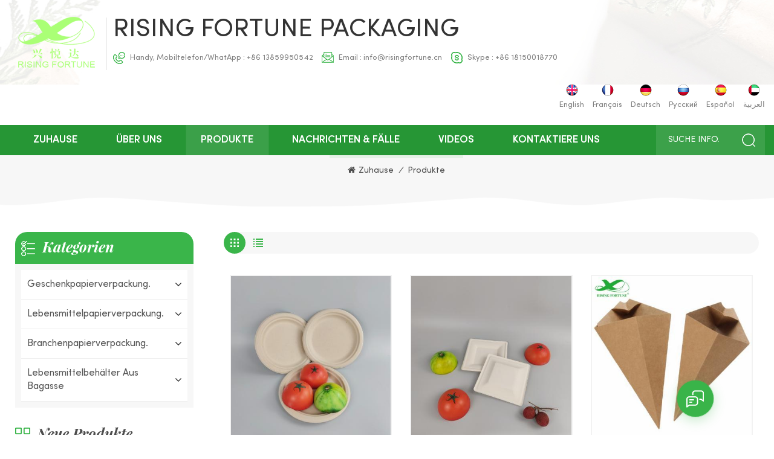

--- FILE ---
content_type: text/html; charset=UTF-8
request_url: https://de.risingfortunepackaging.com/products_8
body_size: 15494
content:
<!DOCTYPE html PUBLIC "-//W3C//DTD XHTML 1.0 Transitional//EN" "http://www.w3.org/TR/xhtml1/DTD/xhtml1-transitional.dtd">
<html xmlns="http://www.w3.org/1999/xhtml">
    <head>
        <meta http-equiv="X-UA-Compatible" content="IE=edge">
            <meta name="viewport" content="width=device-width, initial-scale=1.0, user-scalable=no">
                <meta http-equiv="Content-Type" content="text/html; charset=utf-8" />
                <meta http-equiv="X-UA-Compatible" content="IE=edge,Chrome=1" />
                <meta http-equiv="X-UA-Compatible" content="IE=9" />
                <meta http-equiv="Content-Type" content="text/html; charset=utf-8" />
                                                <title>Benutzerdefinierte Papierverpackung,Einweg-Papier-Lebensmittelboxen,gedruckte Papiere-Geschenkboxen</title>
                <meta name="keywords" content="Lebensmittelkasten,Papierkaffeetassen,Papier-Snack-Schüsseln,Mitarbeitern,Mitarbeitern" />
                <meta name="description" content=" Risingfortune Bietet eine Vielzahl von benutzerdefinierten Paper-Lebensmittelverpackungsbehältern,Papierkaffeetassen,gedruckte Geschenkverpackungen Boxen. Erstellen Sie Ihr eigenes beeindruckendes einzigartiges personalisiertes Papier Verpackung. Fabrik Preis! " />
                <meta name="msvalidate.01" content="88396D79FDDB97420B2EC33E931A9005" />                                 
                <meta property="og:image" content=""/>
                                <link href="/uploadfile/userimg/ea55f32b69f891913b2464196fa21256.ico" rel="shortcut icon"  />
                                                <link rel="alternate" hreflang="en" href="https://www.risingfortunepackaging.com/products_8" />
                                <link rel="alternate" hreflang="fr" href="https://fr.risingfortunepackaging.com/products_8" />
                                <link rel="alternate" hreflang="de" href="https://de.risingfortunepackaging.com/products_8" />
                                <link rel="alternate" hreflang="ru" href="https://ru.risingfortunepackaging.com/products_8" />
                                <link rel="alternate" hreflang="es" href="https://es.risingfortunepackaging.com/products_8" />
                                <link rel="alternate" hreflang="ar" href="https://ar.risingfortunepackaging.com/products_8" />
                                <link rel="alternate" href="https://www.risingfortunepackaging.com/products_8" hreflang="x-default" />
                <link type="text/css" rel="stylesheet" href="/template/css/bootstrap.css">
                    <link type="text/css" rel="stylesheet" href="/template/css/font-awesome.min.css">
                        <link type="text/css" rel="stylesheet" href="/template/css/style.css">
						                        <script type="text/javascript" src="/template/js/jquery-1.8.3.js"></script>
                        <script type="text/javascript" src="/template/js/bootstrap.min.js"></script>
                        <script type="text/javascript" src="/js/front/common.js"></script>
                        <script type="text/javascript">
                            //fixed-nav
                            $(document).on("scroll", function() {
                                if ($(document).scrollTop() > 20) {
                                    $("header").removeClass("large").addClass("small");
                                }
                                else {
                                    $("header").removeClass("small").addClass("large");
                                }
                            });
                        </script>
                            <!--[if ie9]
                            <script src="/template/js/html5shiv.min.js"></script>
                            <script src="/template/js/respond.min.js"></script>
                            -->
                            <!--[if IE 8]>
                                <script src="https://oss.maxcdn.com/libs/html5shiv/3.7.0/html5shiv.js"></script>
                                <script src="https://oss.maxcdn.com/libs/respond.js/1.3.0/respond.min.js"></script>
                            <![endif]-->
							
																													

                            <script >
                            if( /Android|webOS|iPhone|iPad|iPod|BlackBerry|IEMobile|Opera Mini/i.test(navigator.userAgent) ) {
                                    $(function () {       
                                        $('.newm img').attr("style","");
                                        $(".newm img").attr("width","");
                                        $(".newm img").attr("height","");     

                                    })
                            }
                        </script>
                        <!-- Google Tag Manager -->
<script>(function(w,d,s,l,i){w[l]=w[l]||[];w[l].push({'gtm.start':
new Date().getTime(),event:'gtm.js'});var f=d.getElementsByTagName(s)[0],
j=d.createElement(s),dl=l!='dataLayer'?'&l='+l:'';j.async=true;j.src=
'https://www.googletagmanager.com/gtm.js?id='+i+dl;f.parentNode.insertBefore(j,f);
})(window,document,'script','dataLayer','GTM-54S8K76');</script>
<!-- End Google Tag Manager -->						                         </head>
                        <body>
						                        <!-- Google Tag Manager (noscript) -->
<noscript><iframe src="https://www.googletagmanager.com/ns.html?id=GTM-54S8K76"
height="0" width="0" style="display:none;visibility:hidden"></iframe></noscript>
<!-- End Google Tag Manager (noscript) -->                        						                                <div class="fixed-search">
                                    <div class="theme-popover">
                                        <div class="theme-poptit">
                                            <a href="javascript:;" class="close">×</a>
                                        </div>
                                        <div class="theme-popbod">
                                            <div class="top-search clearfix">
                                                <em>Was suchen Sie?</em>
                                                <div class="header_search clearfix">
                                                    <input name="search_keyword" onkeydown="javascript:enterIn(event);" type="text" class="form-control" placeholder="Suche info.">
                                                        <span class="search_btn"><input type="submit" class="btn_search1" value="">
                                                                <svg xmlns="http://www.w3.org/2000/svg" width="20" height="20" viewBox="0 0 20 20">
                                                                    <path data-name="search icon" class="cls-1" d="M1477,37.429l-4.1-4.1a8.912,8.912,0,1,0-1.57,1.571l4.1,4.1Zm-17.78-9.54a6.67,6.67,0,1,1,6.67,6.667A6.674,6.674,0,0,1,1459.22,27.889Z" transform="translate(-1457 -19)"></path>
                                                                </svg>
                                                        </span>
                                                </div>
                                            </div>	
                                        </div>
                                    </div>
                                    <div class="theme-popover-mask"></div>
                                </div>
                                <header class="large">
                                    <div class="header clearfix">
                                        <div class="container">
                                            <div class="row">
                                                <div class="head_left">
                                                    <div id="logo">
                                                                                                                      
                                                        <a href="/" ><img  src="/uploadfile/userimg/dcd945f52af31ac16583d202fcc789a3.png" alt="Rising Fortune Packaging" /></a>
                                                              
                                                                                                             </div>
                                                    <div class="right">
                                                        <a href="/" class="logo_text">Rising Fortune Packaging</a>
                                                        <ul class="head_con">
                                                                                                                         
                                                            <li>
                                                                <div class="icon" style="background-position: 0 0;"></div>
                                                                <p>Handy, Mobiltelefon/WhatApp : <a rel="nofollow" href="tel:+86 13859950542">+86 13859950542</a></p>
                                                            </li>
                                                                                                                                                                                        
                                                            <li>
                                                                <div class="icon" style="background-position: -30px 0px;"></div>
                                                                <p>Email : <a rel="nofollow" href="mailto:info@risingfortune.cn">info@risingfortune.cn</a></p>
                                                            </li>
                                                                                                                                                                                                                                                 <li>
                                                                <div class="icon" style="background-position: -59px 0px;"></div>
                                                                <p>Skype : <a rel="nofollow" href="skype:+86 18150018770?chat">+86 18150018770</a></p>
                                                            </li>
                                                                                                                    </ul>	
                                                    </div>
                                                </div>
                                                <ul class="language clearfix">
                                                                                                        <li><a href="https://www.risingfortunepackaging.com/products_8"><img src="/template/images/en.png" alt="English"><p>English</p></a></li>
                                                                                                        <li><a href="https://fr.risingfortunepackaging.com/products_8"><img src="/template/images/fr.png" alt="français"><p>français</p></a></li>
                                                                                                        <li><a href="https://de.risingfortunepackaging.com/products_8"><img src="/template/images/de.png" alt="Deutsch"><p>Deutsch</p></a></li>
                                                                                                        <li><a href="https://ru.risingfortunepackaging.com/products_8"><img src="/template/images/ru.png" alt="русский"><p>русский</p></a></li>
                                                                                                        <li><a href="https://es.risingfortunepackaging.com/products_8"><img src="/template/images/es.png" alt="español"><p>español</p></a></li>
                                                                                                        <li><a href="https://ar.risingfortunepackaging.com/products_8"><img src="/template/images/ar.png" alt="العربية"><p>العربية</p></a></li>
                                                                                                    </ul>
                                                <div class="wrapper">
                                                    <nav id="main-nav">
                                                        <ul class="first-nav">
                                                            <li>
                                                                <a href="/" target="_blank">Zuhause</a>
                                                            </li>
                                                        </ul>
                                                        <ul class="second-nav">
                                                            <li><a href="/products">Produkte</a>
                                                                <ul class="nav_child">
                                                                                                                                            <li><a href="/gift-paper-packaging_c2" title="Geschenkpapierverpackung.">Geschenkpapierverpackung.</a>
                                                                                                                                                            <ul>
                                                                                                                                                                            <li><a href="/paper-carriers-holders_c14" title="Papierkarriere & Halter" >Papierkarriere & Halter</a></li>
                                                                                                                                                                            <li><a href="/paper-shopping-bags_c27" title="Papiereinkaufstaschen" >Papiereinkaufstaschen</a></li>
                                                                                                                                                                            <li><a href="/lables-and-stickers_c28" title=" Etiketten und Aufkleber" > Etiketten und Aufkleber</a></li>
                                                                                                                                                                            <li><a href="/gift-paper-box_c30" title="Geschenkpapierbox
" >Geschenkpapierbox
</a></li>
                                                                                                                                                                    </ul>
                                                                                                                                                    </li>
                                                                                                                                            <li><a href="/food-paper-packaging_c1" title="Lebensmittelpapierverpackung.">Lebensmittelpapierverpackung.</a>
                                                                                                                                                            <ul>
                                                                                                                                                                            <li><a href="/paper-food-boxes-and-containers_c25" title="Papierfutterkästen und -container" >Papierfutterkästen und -container</a></li>
                                                                                                                                                                            <li><a href="/french-fries-boxes_c20" title="Pommes Frites Boxes." >Pommes Frites Boxes.</a></li>
                                                                                                                                                                            <li><a href="/paper-cups_c4" title="Papierbecher" >Papierbecher</a></li>
                                                                                                                                                                            <li><a href="/paper-buckets_c24" title="Papierschaufeln" >Papierschaufeln</a></li>
                                                                                                                                                                            <li><a href="/food-paper-bags_c26" title="Essen Papiertüten" >Essen Papiertüten</a></li>
                                                                                                                                                                            <li><a href="/food-trays_c9" title="Lebensmittelschalen" >Lebensmittelschalen</a></li>
                                                                                                                                                                            <li><a href="/paper-bowls_c6" title="Papierschüsseln" >Papierschüsseln</a></li>
                                                                                                                                                                            <li><a href="/paper-pizza-box_c37" title="Pizzakarton aus Papier" >Pizzakarton aus Papier</a></li>
                                                                                                                                                                    </ul>
                                                                                                                                                    </li>
                                                                                                                                            <li><a href="/industry-paper-packaging_c3" title="Branchenpapierverpackung.">Branchenpapierverpackung.</a>
                                                                                                                                                            <ul>
                                                                                                                                                                            <li><a href="/vegetable-fruit-boxes_c18" title="Gemüse & Fruchtboxen" >Gemüse & Fruchtboxen</a></li>
                                                                                                                                                                    </ul>
                                                                                                                                                    </li>
                                                                                                                                            <li><a href="/bagasse-food-containers_c33" title="Lebensmittelbehälter aus Bagasse
">Lebensmittelbehälter aus Bagasse
</a>
                                                                                                                                                            <ul>
                                                                                                                                                                            <li><a href="/bagasse-bowls_c36" title="Bagasse-Schalen
" >Bagasse-Schalen
</a></li>
                                                                                                                                                                            <li><a href="/bagasse-trays-plates_c34" title="Bagasse-Tabletts
" >Bagasse-Tabletts
</a></li>
                                                                                                                                                                            <li><a href="/bagasse-boxes_c35" title="Brotdosen aus Bagasse
" >Brotdosen aus Bagasse
</a></li>
                                                                                                                                                                    </ul>
                                                                                                                                                    </li>
                                                                                                                                    </ul>
                                                            </li>
                                                                
                                                                 
                                                                <li><a href="/about-us_d1">über uns</a>
                                                                    
                                                                </li>   
                                                                                                                                                                                    <li><a  href="/news-cases_nc1">Nachrichten & Fälle</a>
                                                                                                                                    <ul class="nav_child">
                                                                                                                                                    <li><a href="/nachrichten_nc4">Nachrichten</a></li>
                                                                                                                                                    <li><a href="/fall_nc5">Fall</a></li>
                                                                                                                                            </ul>
                                                                                                                            </li>
                                                                                                                        <li><a  href="/videos_nc2">Videos</a>
                                                                                                                            </li>
                                                                
                                                                 
                                                                <li><a href="/contact-us_d2">kontaktiere uns</a>
                                                                       
                                                                </li>   
                                                                                                                    </ul>
                                                        <ul class="select_contact">
                                                            <li><a href="/contact-us_d2" class="main_more">Ein Angebot bekommen</a></li>
                                                        </ul>
                                                    </nav>
                                                    <a class="toggle">
                                                        <span></span>
                                                        <span></span>
                                                        <span></span>
                                                    </a>
                                                </div>
                                            </div>
                                        </div>
                                        <div class="nav_content clearfix">
                                            <div class="container">
                                                <div class="row">
                                                    <div class="search_btn"><a class="search-info" href="javascript:;"><p>Suche info.</p><i></i></a></div>
                                                    <div class="mainmenu-area">
                                                        <div class="mainmenu-left visible-lg visible-md">
                                                            <div class="mainmenu">
                                                                <nav>
                                                                    <ul class="clearfix">
                                                                        <li ><a href="/">Zuhause</a></li>
                                                                            
                                                                             
                                                                            <li ><a href="/about-us_d1">über uns</a>
                                                                                
                                                                            </li>   
                                                                                                                                                <li class="product_vmegamenu active">
                                                                            <a href="/products">Produkte</a>
                                                                            <ul class="vmegamenu">
                                                                                                                                                                    <li class="has-menu">
                                                                                        <a href="/gift-paper-packaging_c2" title="Geschenkpapierverpackung." class="title">Geschenkpapierverpackung.</a>
                                                                                                                                                                                    <ul class="vmegamenu02">
                                                                                                 
                                                                                                    <li><a href="/paper-carriers-holders_c14" title="Papierkarriere & Halter">Papierkarriere & Halter</a>
                                                                                                                                                                                                            </li>
                                                                                                 
                                                                                                    <li><a href="/paper-shopping-bags_c27" title="Papiereinkaufstaschen">Papiereinkaufstaschen</a>
                                                                                                                                                                                                            </li>
                                                                                                 
                                                                                                    <li><a href="/lables-and-stickers_c28" title=" Etiketten und Aufkleber"> Etiketten und Aufkleber</a>
                                                                                                                                                                                                            </li>
                                                                                                 
                                                                                                    <li><a href="/gift-paper-box_c30" title="Geschenkpapierbox
">Geschenkpapierbox
</a>
                                                                                                                                                                                                            </li>
                                                                                                                                                                                            </ul>
                                                                                                                                                                            </li>
                                                                                                                                                                    <li class="has-menu">
                                                                                        <a href="/food-paper-packaging_c1" title="Lebensmittelpapierverpackung." class="title">Lebensmittelpapierverpackung.</a>
                                                                                                                                                                                    <ul class="vmegamenu02">
                                                                                                 
                                                                                                    <li><a href="/paper-food-boxes-and-containers_c25" title="Papierfutterkästen und -container">Papierfutterkästen und -container</a>
                                                                                                                                                                                                            </li>
                                                                                                 
                                                                                                    <li><a href="/french-fries-boxes_c20" title="Pommes Frites Boxes.">Pommes Frites Boxes.</a>
                                                                                                                                                                                                            </li>
                                                                                                 
                                                                                                    <li><a href="/paper-cups_c4" title="Papierbecher">Papierbecher</a>
                                                                                                                                                                                                            </li>
                                                                                                 
                                                                                                    <li><a href="/paper-buckets_c24" title="Papierschaufeln">Papierschaufeln</a>
                                                                                                                                                                                                            </li>
                                                                                                 
                                                                                                    <li><a href="/food-paper-bags_c26" title="Essen Papiertüten">Essen Papiertüten</a>
                                                                                                                                                                                                            </li>
                                                                                                 
                                                                                                    <li><a href="/food-trays_c9" title="Lebensmittelschalen">Lebensmittelschalen</a>
                                                                                                                                                                                                            </li>
                                                                                                 
                                                                                                    <li><a href="/paper-bowls_c6" title="Papierschüsseln">Papierschüsseln</a>
                                                                                                                                                                                                            </li>
                                                                                                 
                                                                                                    <li><a href="/paper-pizza-box_c37" title="Pizzakarton aus Papier">Pizzakarton aus Papier</a>
                                                                                                                                                                                                            </li>
                                                                                                                                                                                            </ul>
                                                                                                                                                                            </li>
                                                                                                                                                                    <li class="has-menu">
                                                                                        <a href="/industry-paper-packaging_c3" title="Branchenpapierverpackung." class="title">Branchenpapierverpackung.</a>
                                                                                                                                                                                    <ul class="vmegamenu02">
                                                                                                 
                                                                                                    <li><a href="/vegetable-fruit-boxes_c18" title="Gemüse & Fruchtboxen">Gemüse & Fruchtboxen</a>
                                                                                                                                                                                                            </li>
                                                                                                                                                                                            </ul>
                                                                                                                                                                            </li>
                                                                                                                                                                    <li class="has-menu">
                                                                                        <a href="/bagasse-food-containers_c33" title="Lebensmittelbehälter aus Bagasse
" class="title">Lebensmittelbehälter aus Bagasse
</a>
                                                                                                                                                                                    <ul class="vmegamenu02">
                                                                                                 
                                                                                                    <li><a href="/bagasse-bowls_c36" title="Bagasse-Schalen
">Bagasse-Schalen
</a>
                                                                                                                                                                                                            </li>
                                                                                                 
                                                                                                    <li><a href="/bagasse-trays-plates_c34" title="Bagasse-Tabletts
">Bagasse-Tabletts
</a>
                                                                                                                                                                                                            </li>
                                                                                                 
                                                                                                    <li><a href="/bagasse-boxes_c35" title="Brotdosen aus Bagasse
">Brotdosen aus Bagasse
</a>
                                                                                                                                                                                                            </li>
                                                                                                                                                                                            </ul>
                                                                                                                                                                            </li>
                                                                                                                                                            </ul>
                                                                        </li>
                                                                                                                                                <li ><a  href="/news-cases_nc1">Nachrichten & Fälle</a>
                                                                                                                                                            <ul class="vmegamenu">
                                                                                                                                                                            <li><a href="/nachrichten_nc4">Nachrichten</a></li>
                                                                                                                                                                            <li><a href="/fall_nc5">Fall</a></li>
                                                                                                                                                                    </ul>
                                                                                                                                                    </li>
                                                                                                                                                <li ><a  href="/videos_nc2">Videos</a>
                                                                                                                                                    </li>
                                                                            
                                                                             
                                                                            <li ><a href="/contact-us_d2">kontaktiere uns</a>
                                                                                 
                                                                            </li>   
                                                                                                                                                                                                                                                                                                 
                                                                         
                                                                         
                                                                         
                                                                                                                                                                                                                                                                                                                                                                                                                                                                                                                    </ul>
                                                                </nav>
                                                            </div>
                                                        </div>
                                                    </div>
                                                </div>
                                            </div>
                                        </div>		
                                    </div>
                                </header>
                                <div class="height"></div>
								
<style>
	   
     	.language li{padding-left:10px;}
		.about_content .nav-tabs > li > a p{text-transform: capitalize;font-size:14px;}
		.about_content .nav-tabs > li > a{max-width: 120px;margin-right: 0;}
		@media only screen and (max-width: 768px)
			.about_content .nav-tabs > li > a {
				max-width: 100%;
		}
		.about_content .nav-tabs > li > a p{font-size: 12px;}
      
      
</style>
								
								
                                		 						<div class="breadcrumb clearfix">
    <div class="container">
        <div class="row">
            <div class="main_title">
                <em>Produkte</em>
                <span class="line"></span>
            </div>
            <div class="bread_right">
                <a class="home" href="/" title="Return to Home"><i class="fa fa-home"></i>Zuhause</a>
                                    <i>/</i>
                    <h2>Produkte</h2>
                            </div>
        </div>
    </div>
</div>
</div>
<div class="page_section clearfix">
    <div class="attachment_line_top"></div>
    <div class="container">
        <div class="row">
            <div class="page-right clearfix">
                                 
                <div class="main">
                    <div id="cbp-vm" class="cbp-vm-switcher cbp-vm-view-grid">
                        <div class="cbp-vm-options clearfix">
                            <a href="#" class="cbp-vm-icon cbp-vm-grid cbp-vm-selected" data-view="cbp-vm-view-grid">
                                <svg fill="currentColor" preserveAspectRatio="xMidYMid meet" height="1em" width="1em" viewBox="0 0 16 16" title="Gitter" style="vertical-align:middle"><title>Gitter</title><g><path d="M1,3.80447821 L1,1 L3.80447821,1 L3.80447821,3.80447821 L1,3.80447821 Z M6.5977609,3.80447821 L6.5977609,1 L9.4022391,1 L9.4022391,3.80447821 L6.5977609,3.80447821 Z M12.1955218,3.80447821 L12.1955218,1 L15,1 L15,3.80447821 L12.1955218,3.80447821 Z M1,9.4022391 L1,6.59706118 L3.80447821,6.59706118 L3.80447821,9.4022391 L1,9.4022391 Z M6.5977609,9.4022391 L6.5977609,6.5977609 L9.4022391,6.5977609 L9.4022391,9.4022391 L6.5977609,9.4022391 Z M12.1955218,9.4022391 L12.1955218,6.59706118 L15,6.59706118 L15,9.4022391 L12.1955218,9.4022391 Z M1,14.9993003 L1,12.1948221 L3.80447821,12.1948221 L3.80447821,14.9993003 L1,14.9993003 Z M6.5977609,14.9993003 L6.5977609,12.1948221 L9.4022391,12.1948221 L9.4022391,14.9993003 L6.5977609,14.9993003 Z M12.1955218,14.9993003 L12.1955218,12.1948221 L15,12.1948221 L15,14.9993003 L12.1955218,14.9993003 Z"></path></g></svg>
                            </a>
                            <a href="#" class="cbp-vm-icon cbp-vm-list" data-view="cbp-vm-view-list">
                                <svg fill="currentColor" preserveAspectRatio="xMidYMid meet" height="1em" width="1em" viewBox="0 0 16 16" title="Aufführen" style="vertical-align:middle"><title>Aufführen</title><g><path d="M0,3 L0,1 L2,1 L2,3 L0,3 Z M0,7 L0,5 L2,5 L2,7 L0,7 Z M0,11 L0,9 L2,9 L2,11 L0,11 Z M0,15 L0,13 L2,13 L2,15 L0,15 Z M4,3 L4,1 L16,1 L16,3 L4,3 Z M4,7 L4,5 L16,5 L16,7 L4,7 Z M4,11 L4,9 L16,9 L16,11 L4,11 Z M4,15 L4,13 L16,13 L16,15 L4,15 Z"></path></g></svg>
                            </a>
                        </div>
                        <ul class="wow clearfix">
                                                            <li class="wow"><div class="clearfix">
                                        <div class="cbp-vm-image">
                                            <a class="link" href="/round-sugarcane-disposable-bagasse-plate-companies_p215.html"></a>
                                            <img id="product_detail_img"  alt="Sugarcane pulp plates custom design" src="/uploadfile/202208/10/eb4341a52528ec6d7213228b72478880_small.jpg" />                                                                                            <div class="cbp-image-hover"><img src="/uploadfile/202208/10/98486f8b766a10b91abce49ef2e42b1d_small.jpg" alt="Runder Einweg-Bagasse-Teller aus Zuckerrohr Unternehmen
"></div>
                                                                                    </div>
                                        <div class="cbp-list-center clearfix">
                                            <div class="cbp-list-left">
                                                <a class="cbp-title" href="/round-sugarcane-disposable-bagasse-plate-companies_p215.html">Runder Einweg-Bagasse-Teller aus Zuckerrohr Unternehmen
</a>
                                                <div class="cbp-vm-details"><p>
 <strong>
  <a href="https://www.risingfortunepackaging.com/bagasse-plates_c29" target="_blank">
   Kompostierbare Einweg-Pappteller
  </a>
 </strong>
 Superstarke Pappteller 100 % Bagasse Natürliche biologisch abbaubare umweltfreundliche Zuckerrohrteller (Natur)
</p>
</div>
                                                                                                                                                    <ul class="post_blog_tag">
                                                        <p><i class="fa fa-tags"></i>Stichworte :</p>
                                                                                                                    <li><a href="/bagasse-disposable-plate_sp">Einwegteller aus Bagasse</a></li>
                                                                                                                    <li><a href="/sugarcane-bagasse-tableware_sp">Zuckerrohr-Bagasse-Geschirr</a></li>
                                                                                                                    <li><a href="/sugarcane-bagasse-plates_sp">Zuckerrohr-Bagasse-Teller</a></li>
                                                                                                                    <li><a href="/bagasse-paper-plates_sp">Bagasse-Pappteller</a></li>
                                                                                                                    <li><a href="/plates-from-sugarcane-waste_sp">Teller aus Zuckerrohrabfällen</a></li>
                                                                                                                    <li><a href="/sugarcane-biodegradable-plates_sp">biologisch abbaubare Teller aus Zuckerrohr</a></li>
                                                         
                                                    </ul>
                                                                                                <div class="more"><a class="main_more" rel="nofollow" href="/round-sugarcane-disposable-bagasse-plate-companies_p215.html" rel="nofollow">Im Detail sehen<i></i></a></div>
                                            </div>
                                        </div>
                                    </div></li>
                                                            <li class="wow"><div class="clearfix">
                                        <div class="cbp-vm-image">
                                            <a class="link" href="/biodegradable-eco-friendly-bagasse-square-plates_p214.html"></a>
                                            <img id="product_detail_img"  alt="Square bagasse disposable plate" src="/uploadfile/202208/09/342a245f7ce94b3412f202530d7a6ec2_small.jpg" />                                                                                            <div class="cbp-image-hover"><img src="/uploadfile/202208/09/4e4d83c8b5eb55fc95900104eb1c5139_small.jpg" alt="Biologisch abbaubare, umweltfreundliche quadratische Bagasse-Teller
"></div>
                                                                                    </div>
                                        <div class="cbp-list-center clearfix">
                                            <div class="cbp-list-left">
                                                <a class="cbp-title" href="/biodegradable-eco-friendly-bagasse-square-plates_p214.html">Biologisch abbaubare, umweltfreundliche quadratische Bagasse-Teller
</a>
                                                <div class="cbp-vm-details"><p>
 <strong>
  <a href="https://www.risingfortunepackaging.com/" target="_blank">
   Biologisch abbaubare, umweltfreundliche quadratische Bagasse-Teller
  </a>
 </strong>
 . Perfectware 100 % kompostierbare quadratische Bagasse-Teller, natürliche mikrowellengeeignete Einweg-Teller. Abbaubar, schonen Sie die Umwelt. Die Wahl der Zukunft
</p>
</div>
                                                                                                                                                    <ul class="post_blog_tag">
                                                        <p><i class="fa fa-tags"></i>Stichworte :</p>
                                                                                                                    <li><a href="/biodegradable-sugarcane-bagasse-plates_sp">biologisch abbaubare Bagasse-Teller aus Zuckerrohr</a></li>
                                                                                                                    <li><a href="/sugarcane-plates_sp">Zuckerrohrplatten</a></li>
                                                                                                                    <li><a href="/sugarcane-disposable-plates_sp">Einwegteller aus Zuckerrohr</a></li>
                                                                                                                    <li><a href="/sugarcane-pulp-plates_sp">Teller aus Zuckerrohrbrei</a></li>
                                                         
                                                    </ul>
                                                                                                <div class="more"><a class="main_more" rel="nofollow" href="/biodegradable-eco-friendly-bagasse-square-plates_p214.html" rel="nofollow">Im Detail sehen<i></i></a></div>
                                            </div>
                                        </div>
                                    </div></li>
                                                            <li class="wow"><div class="clearfix">
                                        <div class="cbp-vm-image">
                                            <a class="link" href="/compostable-disposable-french-fries-box-with-condiments-for-potato-chips_p213.html"></a>
                                            <img id="product_detail_img"  alt="Kraft Paper French Fries Cone Holder" src="/uploadfile/202207/21/b6bc17bb38f0aab5a9263105f0dfeb47_small.jpg" />                                                                                            <div class="cbp-image-hover"><img src="/uploadfile/202207/21/04acaf3a7ee73f56633e690d61edd137_small.jpg" alt="Kompostierbare Einweg-Pommes-Frites-Box mit Gewürzen für Kartoffelchips
"></div>
                                                                                    </div>
                                        <div class="cbp-list-center clearfix">
                                            <div class="cbp-list-left">
                                                <a class="cbp-title" href="/compostable-disposable-french-fries-box-with-condiments-for-potato-chips_p213.html">Kompostierbare Einweg-Pommes-Frites-Box mit Gewürzen für Kartoffelchips
</a>
                                                <div class="cbp-vm-details"><span style="color:#333333;white-space:pre-wrap;box-sizing:border-box;font-family:Times New Roman;">
 <span style="box-sizing:border-box;font-weight:700;">
  <span style="box-sizing:border-box;font-size:16px;color:#23A193;">
  </span>
 </span>
</span>
<span style="color:#000000;font-style:inherit;font-variant:inherit;font-weight:inherit;font-stretch:inherit;font-size:12px;line-height:inherit;font-family:inherit;white-space:pre-wrap;box-sizing:border-box;margin:0px;padding:0px;border:0px;vertical-align:baseline;">
 <span style="box-sizing:border-box;font-size:12px;font-family:Times New Roman;color:#000000;">
  Diese Pommes-Frites-Boxen / Schaufeln sind Einwegartikel, sodass Sie sie nach Gebrauch für eine schnelle und problemlose Reinigung einfach entsorgen können.
 </span>
</span>
</div>
                                                                                                                                                    <ul class="post_blog_tag">
                                                        <p><i class="fa fa-tags"></i>Stichworte :</p>
                                                                                                                    <li><a href="/kraft-paper-french-fries-holder_sp">Pommes-Frites-Halter aus Kraftpapier</a></li>
                                                                                                                    <li><a href="/french-fries-paper-holder_sp">Papierhalter für Pommes Frites</a></li>
                                                                                                                    <li><a href="/paper-french-fries-box_sp">Pommes-Box aus Papier</a></li>
                                                                                                                    <li><a href="/french-fries-box-with-condiments_sp">Pommes-Frites-Box mit Gewürzen</a></li>
                                                                                                                    <li><a href="/potato-chips-packaging_sp">Verpackung von Kartoffelchips</a></li>
                                                         
                                                    </ul>
                                                                                                <div class="more"><a class="main_more" rel="nofollow" href="/compostable-disposable-french-fries-box-with-condiments-for-potato-chips_p213.html" rel="nofollow">Im Detail sehen<i></i></a></div>
                                            </div>
                                        </div>
                                    </div></li>
                                                            <li class="wow"><div class="clearfix">
                                        <div class="cbp-vm-image">
                                            <a class="link" href="/custom-logo-kraft-paper-pizza-box_p212.html"></a>
                                            <img id="product_detail_img"  alt="kraft paper pizza box" src="/uploadfile/202207/15/2aaef2368964e7c3709431f1ad6a2a7c_small.jpg" />                                                                                            <div class="cbp-image-hover"><img src="/uploadfile/202207/15/259467aee0737d8ee98b735a2e90f505_small.jpg" alt="Pizzakarton aus Kraftpapier mit individuellem Logo"></div>
                                                                                    </div>
                                        <div class="cbp-list-center clearfix">
                                            <div class="cbp-list-left">
                                                <a class="cbp-title" href="/custom-logo-kraft-paper-pizza-box_p212.html">Pizzakarton aus Kraftpapier mit individuellem Logo</a>
                                                <div class="cbp-vm-details"><span style="color:#333333;font-family:Times New Roman;white-space:normal;background-color:#FFFFFF;font-size:12px;">Wir, Print Pack (China), führender Lieferant, Hersteller und Exporteur von Pizzaschachteln aus Papier.</span></div>
                                                                                                                                                    <ul class="post_blog_tag">
                                                        <p><i class="fa fa-tags"></i>Stichworte :</p>
                                                                                                                    <li><a href="/pizza-paper-box_sp">Pizza-Papierschachtel</a></li>
                                                                                                                    <li><a href="/pizza-box-paper_sp">Pizzakartonpapier</a></li>
                                                                                                                    <li><a href="/paper-box-packaging-pizza-davao_sp">papierschachtel verpackung pizza davao</a></li>
                                                                                                                    <li><a href="/pizza-box-with-paper-divider_sp">Pizzakarton mit Trennwand aus Papier</a></li>
                                                                                                                    <li><a href="/kraft-paper-burger-pizza-boxes-black-pizza-box_sp">Burger-Pizzaschachteln aus Kraftpapier schwarze Pizzaschachtel</a></li>
                                                                                                                    <li><a href="/paper-pizza-box_sp">Pizzakarton aus Papier</a></li>
                                                         
                                                    </ul>
                                                                                                <div class="more"><a class="main_more" rel="nofollow" href="/custom-logo-kraft-paper-pizza-box_p212.html" rel="nofollow">Im Detail sehen<i></i></a></div>
                                            </div>
                                        </div>
                                    </div></li>
                                                            <li class="wow"><div class="clearfix">
                                        <div class="cbp-vm-image">
                                            <a class="link" href="/gold-aluminium-foil-packaging-paper-soup-bowl_p192.html"></a>
                                            <img id="product_detail_img"  alt="gold aluminium foil paper bowl" src="/uploadfile/202205/19/2af45e3234dbf7770e78bf873a0077c5_small.jpg" />                                                                                            <div class="cbp-image-hover"><img src="/uploadfile/202205/19/3c5f28f39b3aa7294df0190c5fcfafac_small.jpg" alt="Suppenschüssel aus Goldaluminiumfolie, Verpackungspapier
"></div>
                                                                                    </div>
                                        <div class="cbp-list-center clearfix">
                                            <div class="cbp-list-left">
                                                <a class="cbp-title" href="/gold-aluminium-foil-packaging-paper-soup-bowl_p192.html">Suppenschüssel aus Goldaluminiumfolie, Verpackungspapier
</a>
                                                <div class="cbp-vm-details"><span style="font-size:12px;white-space:normal;font-family:Times New Roman;">es erreicht die Ergebnisse fettdicht, wasserdicht, auslaufsicher, Warm- oder Kalthalten von Speisen.</span></div>
                                                                                                                                                    <ul class="post_blog_tag">
                                                        <p><i class="fa fa-tags"></i>Stichworte :</p>
                                                                                                                    <li><a href="/gold-aluminium-foil-paper-bowl_sp">Papierschale aus goldener Aluminiumfolie</a></li>
                                                                                                                    <li><a href="/salad-paper-bowl_sp">Salatschüssel aus Papier</a></li>
                                                                                                                    <li><a href="/noodle-paper-bowl_sp">Schüssel aus Nudelpapier</a></li>
                                                                                                                    <li><a href="/paper-bowls-with-lids_sp">Papierschalen mit Deckel</a></li>
                                                                                                                    <li><a href="/disposable-paper-bowl_sp">Einweg-Papierschale</a></li>
                                                                                                                    <li><a href="/aluminium-food-paper-bowl_sp">Aluminium-Schale aus Lebensmittelpapier</a></li>
                                                         
                                                    </ul>
                                                                                                <div class="more"><a class="main_more" rel="nofollow" href="/gold-aluminium-foil-packaging-paper-soup-bowl_p192.html" rel="nofollow">Im Detail sehen<i></i></a></div>
                                            </div>
                                        </div>
                                    </div></li>
                                                            <li class="wow"><div class="clearfix">
                                        <div class="cbp-vm-image">
                                            <a class="link" href="/custom-disposable-kraft-paper-boat-food-tray_p185.html"></a>
                                            <img id="product_detail_img"  alt="Kraft Paper Boat Food Tray" src="/uploadfile/202205/16/7f029d62417077536aca00dabab4aee5_small.jpg" />                                                                                            <div class="cbp-image-hover"><img src="/uploadfile/202205/16/122597bc3ccf8dc07611b28a5b3340ba_small.jpg" alt="kundenspezifisches Einweg-Kraftpapier-Boots-Essenstablett
"></div>
                                                                                    </div>
                                        <div class="cbp-list-center clearfix">
                                            <div class="cbp-list-left">
                                                <a class="cbp-title" href="/custom-disposable-kraft-paper-boat-food-tray_p185.html">kundenspezifisches Einweg-Kraftpapier-Boots-Essenstablett
</a>
                                                <div class="cbp-vm-details"><span style="font-family:Times New Roman;text-align:justify;white-space:normal;background-color:#FFFFFF;font-size:12px;">Machen Sie Ihre Beilagen, Fingerfood, und mundgerechte Häppchen mit unseren Schiffchen aus Kraft-Biopapier. sofort tragbar</span></div>
                                                                                                                                                    <ul class="post_blog_tag">
                                                        <p><i class="fa fa-tags"></i>Stichworte :</p>
                                                                                                                    <li><a href="/paper-boat-tray_sp">Schiffsschale aus Papier</a></li>
                                                                                                                    <li><a href="/paper-boat-box_sp">Bootsschachtel aus Papier</a></li>
                                                                                                                    <li><a href="/custom-print-paper-boat-tray_sp">Bootsablage aus Papier mit individuellem Druck</a></li>
                                                                                                                    <li><a href="/kraft-paper-boat-tray_sp">Boot-Tablett aus Kraftpapier</a></li>
                                                                                                                    <li><a href="/hot-dog-paper-boat-tray-for-snack-food_sp">Hot-Dog-Schalen aus Papier für Snacks</a></li>
                                                                                                                    <li><a href="/kraft-paper-boat-box_sp">Bootsbox aus Kraftpapier</a></li>
                                                         
                                                    </ul>
                                                                                                <div class="more"><a class="main_more" rel="nofollow" href="/custom-disposable-kraft-paper-boat-food-tray_p185.html" rel="nofollow">Im Detail sehen<i></i></a></div>
                                            </div>
                                        </div>
                                    </div></li>
                                                            <li class="wow"><div class="clearfix">
                                        <div class="cbp-vm-image">
                                            <a class="link" href="/custom-french-fries-paper-bags_p161.html"></a>
                                            <img id="product_detail_img"  alt="french fries paper bag" src="/uploadfile/202204/29/806c460f714d3848bc0dc802f15e38a2_small.jpg" />                                                                                            <div class="cbp-image-hover"><img src="/uploadfile/202204/29/680d090d2f45153baa0ad6f657e41718_small.jpg" alt="kundenspezifische Pommes-Frites-Papiertüten
"></div>
                                                                                    </div>
                                        <div class="cbp-list-center clearfix">
                                            <div class="cbp-list-left">
                                                <a class="cbp-title" href="/custom-french-fries-paper-bags_p161.html">kundenspezifische Pommes-Frites-Papiertüten
</a>
                                                <div class="cbp-vm-details"><p><span style="font-size:14px;font-family:Times New Roman;">diese Pommes-Papiertüten bestehen aus 100 % Recyclingpapier. green your life style, FR-Papiertüte ist Ihre erste Wahl.</span><span style="font-size:14px;font-family:Times New Roman;"></span><span style="text-align:justify;background-color:#FFFFFF;color:#222222;"></span></p></div>
                                                                                                                                                    <ul class="post_blog_tag">
                                                        <p><i class="fa fa-tags"></i>Stichworte :</p>
                                                                                                                    <li><a href="/french-fries-packaging-bags_sp">Pommes-Frites-Verpackungsbeutel</a></li>
                                                                                                                    <li><a href="/french-fries-bag_sp">Pommes-Tasche</a></li>
                                                                                                                    <li><a href="/diamond-french-fry-bag_sp">Diamant-Pommes-Frites-Tasche</a></li>
                                                                                                                    <li><a href="/french-fries-bag-double_sp">Pommes-Frites-Tasche doppelt</a></li>
                                                                                                                    <li><a href="/french-fries-paper-bag_sp">Pommes frites papiertüte</a></li>
                                                                                                                    <li><a href="/french-fry-bag_sp">Pommes-Frites-Tasche</a></li>
                                                         
                                                    </ul>
                                                                                                <div class="more"><a class="main_more" rel="nofollow" href="/custom-french-fries-paper-bags_p161.html" rel="nofollow">Im Detail sehen<i></i></a></div>
                                            </div>
                                        </div>
                                    </div></li>
                                                            <li class="wow"><div class="clearfix">
                                        <div class="cbp-vm-image">
                                            <a class="link" href="/disposable-kraft-paper-oil-proof-food-packaging-tray_p154.html"></a>
                                            <img id="product_detail_img"  alt="kraft food paper tray" src="/uploadfile/202204/27/8044bac148bbed24a2c96d5d62d4b1ac_small.jpg" />                                                                                            <div class="cbp-image-hover"><img src="/uploadfile/202204/27/a5da6d4b88569c75b7d7bec9e34bd7f6_small.jpg" alt="Einweg-Kraftpapier, ölbeständige Lebensmittelverpackungsschale
"></div>
                                                                                    </div>
                                        <div class="cbp-list-center clearfix">
                                            <div class="cbp-list-left">
                                                <a class="cbp-title" href="/disposable-kraft-paper-oil-proof-food-packaging-tray_p154.html">Einweg-Kraftpapier, ölbeständige Lebensmittelverpackungsschale
</a>
                                                <div class="cbp-vm-details"><span style="font-family:Times New Roman;font-size:14px;">Innenfolie, öl- und wasserdicht, komplette Modelle, eine Vielzahl von Optionen.</span></div>
                                                                                                                                                    <ul class="post_blog_tag">
                                                        <p><i class="fa fa-tags"></i>Stichworte :</p>
                                                                                                                    <li><a href="/kraft-paper-food-tray_sp">Essenstablett aus Kraftpapier</a></li>
                                                                                                                    <li><a href="/kraft-paper-boat-shape-food-tray_sp">Esstablett in Bootsform aus Kraftpapier</a></li>
                                                                                                                    <li><a href="/kraft-food-paper-tray_sp">Kraft-Lebensmittelpapierschale</a></li>
                                                                                                                    <li><a href="/fast-food-paper-tray_sp">fast-food-papierschale</a></li>
                                                         
                                                    </ul>
                                                                                                <div class="more"><a class="main_more" rel="nofollow" href="/disposable-kraft-paper-oil-proof-food-packaging-tray_p154.html" rel="nofollow">Im Detail sehen<i></i></a></div>
                                            </div>
                                        </div>
                                    </div></li>
                                                            <li class="wow"><div class="clearfix">
                                        <div class="cbp-vm-image">
                                            <a class="link" href="/disposable-85oz-93oz-fried-chicken-popcorn-paper-bucket_p149.html"></a>
                                            <img id="product_detail_img"  alt="popcorn paper bucket" src="/uploadfile/202204/26/7893669d2eafbae199e487c746f530b7_small.jpg" />                                                                                            <div class="cbp-image-hover"><img src="/uploadfile/202204/26/bf1a90774a7eae28251fa21c34f75b00_small.jpg" alt="Einweg 85 Unzen 93 Unzen Brathähnchen Popcorn Papiereimer
"></div>
                                                                                    </div>
                                        <div class="cbp-list-center clearfix">
                                            <div class="cbp-list-left">
                                                <a class="cbp-title" href="/disposable-85oz-93oz-fried-chicken-popcorn-paper-bucket_p149.html">Einweg 85 Unzen 93 Unzen Brathähnchen Popcorn Papiereimer
</a>
                                                <div class="cbp-vm-details"><span style="box-sizing:border-box;color:#000000;font-family:Times New Roman;font-size:14px;white-space:normal;background-color:#FFFFFF;"><span data-spm-anchor-id="a2700.details.0.i26.268373ecD5Uo5B"style="box-sizing:border-box;margin:0px;padding:0px;border:0px;font-style:inherit;font-variant:inherit;font-stretch:inherit;font-size:14px;line-height:24px;font-family:Times New Roman;vertical-align:baseline;color:#000000;">gutes Arbeitsumfeld, professionelles Personal. um Kunden einen guten Service zu bieten,unser Personal, 24-Stunden-Service für Sie, kontaktieren Sie uns bitte unverbindlich.</span></span></div>
                                                                                                                                                    <ul class="post_blog_tag">
                                                        <p><i class="fa fa-tags"></i>Stichworte :</p>
                                                                                                                    <li><a href="/paper-popcorn-buckets_sp">Popcorn-Eimer aus Papier</a></li>
                                                                                                                    <li><a href="/disposable-popcorn-paper-bucket-material_sp">Einweg-Popcorn-Papiereimermaterial</a></li>
                                                                                                                    <li><a href="/disposable-paper-popcorn-buckets_sp">Einweg-Popcorneimer aus Papier</a></li>
                                                                                                                    <li><a href="/paper-cups-for-popcorn_sp">Pappbecher für Popcorn</a></li>
                                                                                                                    <li><a href="/popcorn-paper-cup_sp">Popcorn-Pappbecher</a></li>
                                                                                                                    <li><a href="/85oz-paper-popcorn-cup_sp">85oz Popcornbecher aus Papier</a></li>
                                                         
                                                    </ul>
                                                                                                <div class="more"><a class="main_more" rel="nofollow" href="/disposable-85oz-93oz-fried-chicken-popcorn-paper-bucket_p149.html" rel="nofollow">Im Detail sehen<i></i></a></div>
                                            </div>
                                        </div>
                                    </div></li>
                                                            <li class="wow"><div class="clearfix">
                                        <div class="cbp-vm-image">
                                            <a class="link" href="/custom-disposable-single-wall-paper-coffee-cup-with-pp-lids_p143.html"></a>
                                            <img id="product_detail_img"  alt="single wall paper cup" src="/uploadfile/202204/24/515c6dcce0a01e1f8cd801977d94e1cb_small.jpg" />                                                                                            <div class="cbp-image-hover"><img src="/uploadfile/202204/24/10d1b583be5f9e355b4b87f8e5ddc137_small.jpg" alt="Kundenspezifische Einweg-Kaffeetasse aus einwandigem Papier mit PP-Deckeln
"></div>
                                                                                    </div>
                                        <div class="cbp-list-center clearfix">
                                            <div class="cbp-list-left">
                                                <a class="cbp-title" href="/custom-disposable-single-wall-paper-coffee-cup-with-pp-lids_p143.html">Kundenspezifische Einweg-Kaffeetasse aus einwandigem Papier mit PP-Deckeln
</a>
                                                <div class="cbp-vm-details"><span style="color:#2F2F2F;font-family:Arial;white-space:normal;background-color:#FFFFFF;">100 % kompostierbarer, PLA-beschichteter, einwandiger 32-Unzen-Einweg-Pappbecher.</span></div>
                                                                                                                                                    <ul class="post_blog_tag">
                                                        <p><i class="fa fa-tags"></i>Stichworte :</p>
                                                                                                                    <li><a href="/single-wall-paper-cup_sp">Einwandiger Pappbecher</a></li>
                                                                                                                    <li><a href="/disposable-paper-cup_sp">Einweg-Pappbecher</a></li>
                                                                                                                    <li><a href="/paper-coffee-cup_sp">Kaffeetasse aus Papier</a></li>
                                                                                                                    <li><a href="/coffee-paper-cup_sp">Kaffee Pappbecher</a></li>
                                                                                                                    <li><a href="/cup-paper_sp">Tasse Papier</a></li>
                                                                                                                    <li><a href="/custom-paper-cup_sp">benutzerdefinierte Pappbecher</a></li>
                                                         
                                                    </ul>
                                                                                                <div class="more"><a class="main_more" rel="nofollow" href="/custom-disposable-single-wall-paper-coffee-cup-with-pp-lids_p143.html" rel="nofollow">Im Detail sehen<i></i></a></div>
                                            </div>
                                        </div>
                                    </div></li>
                                                            <li class="wow"><div class="clearfix">
                                        <div class="cbp-vm-image">
                                            <a class="link" href="/disposable-double-wall-paper-coffee-cup-wholesale-with-pp-ps-lids_p142.html"></a>
                                            <img id="product_detail_img"  alt="disposable paper cup" src="/uploadfile/202204/24/76e5c33d37843262ac1cb9862718ac24_small.jpg" />                                                                                            <div class="cbp-image-hover"><img src="/uploadfile/202204/24/ad0c025fbfba970f42891900e4d10501_small.jpg" alt="Einweg-Kaffeetassen aus doppelwandigem Papier im Großhandel mit PP / PS-Deckeln
"></div>
                                                                                    </div>
                                        <div class="cbp-list-center clearfix">
                                            <div class="cbp-list-left">
                                                <a class="cbp-title" href="/disposable-double-wall-paper-coffee-cup-wholesale-with-pp-ps-lids_p142.html">Einweg-Kaffeetassen aus doppelwandigem Papier im Großhandel mit PP / PS-Deckeln
</a>
                                                <div class="cbp-vm-details"><span style="color:#333333;font-family:Times New Roman;white-space:normal;background-color:#FFFFFF;">Individuell bedruckte kompostierbare Kaffeetassen sind eine großartige Möglichkeit, Kunden zu zeigen, dass Ihnen ihre Gesundheit und die Umwelt am Herzen liegen.</span></div>
                                                                                                                                                    <ul class="post_blog_tag">
                                                        <p><i class="fa fa-tags"></i>Stichworte :</p>
                                                                                                                    <li><a href="/double-wall-paper-cup_sp">Doppelwandiger Pappbecher</a></li>
                                                                                                                    <li><a href="/paper-cup-wholesale_sp">Pappbecher Großhandel</a></li>
                                                                                                                    <li><a href="/paper-cup-with-lid_sp">Pappbecher mit Deckel</a></li>
                                                         
                                                    </ul>
                                                                                                <div class="more"><a class="main_more" rel="nofollow" href="/disposable-double-wall-paper-coffee-cup-wholesale-with-pp-ps-lids_p142.html" rel="nofollow">Im Detail sehen<i></i></a></div>
                                            </div>
                                        </div>
                                    </div></li>
                                                            <li class="wow"><div class="clearfix">
                                        <div class="cbp-vm-image">
                                            <a class="link" href="/disposable-kraft-paper-soup-bowl-with-matching-lids_p139.html"></a>
                                            <img id="product_detail_img"  alt="paper soup bowl" src="/uploadfile/202204/24/f8d013094b32cf6d0bf9f33eb4066a38_small.jpg" />                                                                                            <div class="cbp-image-hover"><img src="/uploadfile/202204/24/a037f744bd0f33d95ef0ab7af3d44112_small.jpg" alt="Einweg-Suppenschüssel aus Kraftpapier mit passenden Deckeln
"></div>
                                                                                    </div>
                                        <div class="cbp-list-center clearfix">
                                            <div class="cbp-list-left">
                                                <a class="cbp-title" href="/disposable-kraft-paper-soup-bowl-with-matching-lids_p139.html">Einweg-Suppenschüssel aus Kraftpapier mit passenden Deckeln
</a>
                                                <div class="cbp-vm-details">Eingebaute PE-Folie, verhindert Auslaufen, Hebedesign des Schüsseldeckels, Leicht zu öffnen.</div>
                                                                                                                                                    <ul class="post_blog_tag">
                                                        <p><i class="fa fa-tags"></i>Stichworte :</p>
                                                                                                                    <li><a href="/paper-soup-bowl_sp">Suppenschüssel aus Papier</a></li>
                                                                                                                    <li><a href="/soup-paper-bowl_sp">Suppenschüssel aus Papier</a></li>
                                                                                                                    <li><a href="/disposable-paper-soup-bowl_sp">Einweg-Suppenschüssel aus Papier</a></li>
                                                                                                                    <li><a href="/kraft-paper-soup_sp">Kraftpapiersuppe</a></li>
                                                                                                                    <li><a href="/paper-soup-with-lid_sp">Papiersuppe mit Deckel</a></li>
                                                                                                                    <li><a href="/paper-soup-bowl-with-lid_sp">Suppenschüssel aus Papier mit Deckel</a></li>
                                                         
                                                    </ul>
                                                                                                <div class="more"><a class="main_more" rel="nofollow" href="/disposable-kraft-paper-soup-bowl-with-matching-lids_p139.html" rel="nofollow">Im Detail sehen<i></i></a></div>
                                            </div>
                                        </div>
                                    </div></li>
                                                    </ul>
                    </div>
                </div>
                <script type="text/javascript" src="/template/js/cbpViewModeSwitch.js"></script>
                <div class="page_num clearfix">
                                                                         <a href="/products_7" class="pages"><i class="fa fa-angle-double-left"></i></a>
                    
                                         <a href="/products" class="pages underline">1</a>
                <span >...</span>
                                <a href="/products_6" class="pages underline">6</a>
                                 <a href="/products_7" class="pages underline">7</a>
                                               
                
                
                                                                 <span class="span1">8</span>
                                            
                <a href="/products_9" class="pages underline">9</a>       
                                            
                <a href="/products_10" class="pages underline">10</a>       
                                    <span>...</span>
                <a href="/products_25" class="pages underline">25</a>
                                
                

                
    

                <a href="/products_9" class="pages">
        <i class="fa fa-angle-double-right"></i>
      </a>
              
                                                                 <p>Insgesamt <strong>25</strong> Seiten</p>
                </div>           
            </div>   
            <div class="page-left clearfix">
<div class="left_fixed">
    <div id="right_column" class="left-cat column clearfix">
        <section class="block blockcms column_box">
            <div class="fot_title"><em>Kategorien</em><span></span><i class="column_icon_toggle icon-plus-sign"></i></div>
            <div class="block_content toggle_content">
                <ul class="mtree">
                                        <li ><b></b><a  href="/gift-paper-packaging_c2">Geschenkpapierverpackung.</a>
                                                <ul>
                                                        <li ><a  href="/paper-carriers-holders_c14">Papierkarriere & Halter</a>
                                                            </li>
                                                        <li ><a  href="/paper-shopping-bags_c27">Papiereinkaufstaschen</a>
                                                            </li>
                                                        <li ><a  href="/lables-and-stickers_c28"> Etiketten und Aufkleber</a>
                                                            </li>
                                                        <li ><a  href="/gift-paper-box_c30">Geschenkpapierbox
</a>
                                                            </li>
                                                    </ul>
                                            </li>
                                        <li ><b></b><a  href="/food-paper-packaging_c1">Lebensmittelpapierverpackung.</a>
                                                <ul>
                                                        <li ><a  href="/paper-food-boxes-and-containers_c25">Papierfutterkästen und -container</a>
                                                            </li>
                                                        <li ><a  href="/french-fries-boxes_c20">Pommes Frites Boxes.</a>
                                                            </li>
                                                        <li ><a  href="/paper-cups_c4">Papierbecher</a>
                                                            </li>
                                                        <li ><a  href="/paper-buckets_c24">Papierschaufeln</a>
                                                            </li>
                                                        <li ><a  href="/food-paper-bags_c26">Essen Papiertüten</a>
                                                            </li>
                                                        <li ><a  href="/food-trays_c9">Lebensmittelschalen</a>
                                                            </li>
                                                        <li ><a  href="/paper-bowls_c6">Papierschüsseln</a>
                                                            </li>
                                                        <li ><a  href="/paper-pizza-box_c37">Pizzakarton aus Papier</a>
                                                            </li>
                                                    </ul>
                                            </li>
                                        <li ><b></b><a  href="/industry-paper-packaging_c3">Branchenpapierverpackung.</a>
                                                <ul>
                                                        <li ><a  href="/vegetable-fruit-boxes_c18">Gemüse & Fruchtboxen</a>
                                                            </li>
                                                    </ul>
                                            </li>
                                        <li ><b></b><a  href="/bagasse-food-containers_c33">Lebensmittelbehälter aus Bagasse
</a>
                                                <ul>
                                                        <li ><a  href="/bagasse-bowls_c36">Bagasse-Schalen
</a>
                                                            </li>
                                                        <li ><a  href="/bagasse-trays-plates_c34">Bagasse-Tabletts
</a>
                                                            </li>
                                                        <li ><a  href="/bagasse-boxes_c35">Brotdosen aus Bagasse
</a>
                                                            </li>
                                                    </ul>
                                            </li>
                                   </ul>
            </div>
        </section>
    </div>
    <script type="text/javascript" src="/template/js/left-mtree.js"></script>
    <div id="right_column" class="left-pro column clearfix">
        <section class="block blockcms column_box">
            <div class="fot_title"><em>Neue Produkte</em><span></span><i class="column_icon_toggle icon-plus-sign"></i></div>
            <div class="block_content toggle_content">
                <ul class="list clearfix">
                                            <li><div class="box clearfix">
                                <div class="image pro_image">
                                    <a href="/custom-logo-kraft-paper-bag-with-handle_p294.html" title="Benutzerdefinierte Logo-Kraftpapiertüte mit Griff" ></a>
                                    <img id="product_detail_img"  alt="bag kraft paper" src="/uploadfile/202305/31/012f775ee97b503c76a36431f20c4a9f_thumb.png" />                                    <span class="icon"><i></i></span>
                                </div>
                                <div class="main">
                                    <a href="/custom-logo-kraft-paper-bag-with-handle_p294.html" title="Benutzerdefinierte Logo-Kraftpapiertüte mit Griff"  class="title">Benutzerdefinierte Logo-Kraftpapiertüte mit Griff</a>
                                    <a href="/custom-logo-kraft-paper-bag-with-handle_p294.html" class="more" rel="nofollow"><i class="fa fa-chevron-right"></i></a>
                                </div>
                            </div>
                        </li>
                                            <li><div class="box clearfix">
                                <div class="image pro_image">
                                    <a href="/custom-8oz-paper-coffee-cup-with-pp-lid_p293.html" title="Benutzerdefinierte 8oz Kaffeetasse aus Papier mit PP-Deckel" ></a>
                                    <img id="product_detail_img"  alt="yiwu paper cake cups" src="/uploadfile/202304/14/12169098071046e930ec18ad45b8dccf_thumb.png" />                                    <span class="icon"><i></i></span>
                                </div>
                                <div class="main">
                                    <a href="/custom-8oz-paper-coffee-cup-with-pp-lid_p293.html" title="Benutzerdefinierte 8oz Kaffeetasse aus Papier mit PP-Deckel"  class="title">Benutzerdefinierte 8oz Kaffeetasse aus Papier mit PP-Deckel</a>
                                    <a href="/custom-8oz-paper-coffee-cup-with-pp-lid_p293.html" class="more" rel="nofollow"><i class="fa fa-chevron-right"></i></a>
                                </div>
                            </div>
                        </li>
                                            <li><div class="box clearfix">
                                <div class="image pro_image">
                                    <a href="/750ml-rectangle-kraft-food-container-paper-bowl_p292.html" title="750 ml rechteckige Kraft-Nahrungsmittelbehälter-Papierschale" ></a>
                                    <img id="product_detail_img"  alt="rectangle paper food container" src="/uploadfile/202304/14/678b19a0357b225648766672965951d8_thumb.jpg" />                                    <span class="icon"><i></i></span>
                                </div>
                                <div class="main">
                                    <a href="/750ml-rectangle-kraft-food-container-paper-bowl_p292.html" title="750 ml rechteckige Kraft-Nahrungsmittelbehälter-Papierschale"  class="title">750 ml rechteckige Kraft-Nahrungsmittelbehälter-Papierschale</a>
                                    <a href="/750ml-rectangle-kraft-food-container-paper-bowl_p292.html" class="more" rel="nofollow"><i class="fa fa-chevron-right"></i></a>
                                </div>
                            </div>
                        </li>
                                            <li><div class="box clearfix">
                                <div class="image pro_image">
                                    <a href="/custom-printing-white-kraft-paper-food-bowl_p291.html" title="Kundenspezifischer Druck aus weißem Kraftpapier Futternapf" ></a>
                                    <img id="product_detail_img"  alt="white kraft paper bowl for soup" src="/uploadfile/202304/14/41e5e52ed42bf5c396d537717cb14171_thumb.png" />                                    <span class="icon"><i></i></span>
                                </div>
                                <div class="main">
                                    <a href="/custom-printing-white-kraft-paper-food-bowl_p291.html" title="Kundenspezifischer Druck aus weißem Kraftpapier Futternapf"  class="title">Kundenspezifischer Druck aus weißem Kraftpapier Futternapf</a>
                                    <a href="/custom-printing-white-kraft-paper-food-bowl_p291.html" class="more" rel="nofollow"><i class="fa fa-chevron-right"></i></a>
                                </div>
                            </div>
                        </li>
                                            <li><div class="box clearfix">
                                <div class="image pro_image">
                                    <a href="/double-wall-paper-coffee-cup-in-bulk_p286.html" title="Doppelwandige Kaffeetasse aus Papier in loser Schüttung" ></a>
                                    <img id="product_detail_img"  alt="cupcake paper cup" src="/uploadfile/202304/13/975d9e4d20c2334dacf316fb81be7074_thumb.png" />                                    <span class="icon"><i></i></span>
                                </div>
                                <div class="main">
                                    <a href="/double-wall-paper-coffee-cup-in-bulk_p286.html" title="Doppelwandige Kaffeetasse aus Papier in loser Schüttung"  class="title">Doppelwandige Kaffeetasse aus Papier in loser Schüttung</a>
                                    <a href="/double-wall-paper-coffee-cup-in-bulk_p286.html" class="more" rel="nofollow"><i class="fa fa-chevron-right"></i></a>
                                </div>
                            </div>
                        </li>
                                            <li><div class="box clearfix">
                                <div class="image pro_image">
                                    <a href="/disposable-custom-logo-cold-drink-8oz-paper-cup_p285.html" title="Einweg-Pappbecher mit kundenspezifischem Logo für kaltes Getränk, 8 Unzen" ></a>
                                    <img id="product_detail_img"  alt="custom paper cup" src="/uploadfile/202304/13/ffab3c68eb22412dafc00598efbb25df_thumb.png" />                                    <span class="icon"><i></i></span>
                                </div>
                                <div class="main">
                                    <a href="/disposable-custom-logo-cold-drink-8oz-paper-cup_p285.html" title="Einweg-Pappbecher mit kundenspezifischem Logo für kaltes Getränk, 8 Unzen"  class="title">Einweg-Pappbecher mit kundenspezifischem Logo für kaltes Getränk, 8 Unzen</a>
                                    <a href="/disposable-custom-logo-cold-drink-8oz-paper-cup_p285.html" class="more" rel="nofollow"><i class="fa fa-chevron-right"></i></a>
                                </div>
                            </div>
                        </li>
                                            <li><div class="box clearfix">
                                <div class="image pro_image">
                                    <a href="/hot-sale-disposable-plastic-bakery-cup-box-for-cake_p280.html" title="Heißer Verkaufs-Wegwerfplastikbäckerei-Schalen-Kasten für Kuchen" ></a>
                                    <img id="product_detail_img"  alt="paper box with handle" src="/uploadfile/202302/07/65dcd5b70bb592cf5d2df42203da476f_thumb.JPG" />                                    <span class="icon"><i></i></span>
                                </div>
                                <div class="main">
                                    <a href="/hot-sale-disposable-plastic-bakery-cup-box-for-cake_p280.html" title="Heißer Verkaufs-Wegwerfplastikbäckerei-Schalen-Kasten für Kuchen"  class="title">Heißer Verkaufs-Wegwerfplastikbäckerei-Schalen-Kasten für Kuchen</a>
                                    <a href="/hot-sale-disposable-plastic-bakery-cup-box-for-cake_p280.html" class="more" rel="nofollow"><i class="fa fa-chevron-right"></i></a>
                                </div>
                            </div>
                        </li>
                                            <li><div class="box clearfix">
                                <div class="image pro_image">
                                    <a href="/logo-custom-100-recyclable-kraft-paper-bags-with-twist-handles_p272.html" title="Logo Custom 100 % recycelbare Kraftpapiertüten mit Drehgriffen" ></a>
                                    <img id="product_detail_img"  alt="kraft paper bag" src="/uploadfile/202301/05/7104eae688e4e9de399b3920b8b5324c_thumb.jpg" />                                    <span class="icon"><i></i></span>
                                </div>
                                <div class="main">
                                    <a href="/logo-custom-100-recyclable-kraft-paper-bags-with-twist-handles_p272.html" title="Logo Custom 100 % recycelbare Kraftpapiertüten mit Drehgriffen"  class="title">Logo Custom 100 % recycelbare Kraftpapiertüten mit Drehgriffen</a>
                                    <a href="/logo-custom-100-recyclable-kraft-paper-bags-with-twist-handles_p272.html" class="more" rel="nofollow"><i class="fa fa-chevron-right"></i></a>
                                </div>
                            </div>
                        </li>
                                            <li><div class="box clearfix">
                                <div class="image pro_image">
                                    <a href="/white-cardboard-paper-french-fries-chips-scoops-paper-boxes_p24.html" title="Weißer Kartonpapier Persönlichkeit Pommes Frites Chips Scoops Papierkästen" ></a>
                                    <img id="product_detail_img"  alt="paper chips scoops" src="/uploadfile/202104/13/89f5eca4ec813fffef487e5a7589137d_thumb.jpg" />                                    <span class="icon"><i></i></span>
                                </div>
                                <div class="main">
                                    <a href="/white-cardboard-paper-french-fries-chips-scoops-paper-boxes_p24.html" title="Weißer Kartonpapier Persönlichkeit Pommes Frites Chips Scoops Papierkästen"  class="title">Weißer Kartonpapier Persönlichkeit Pommes Frites Chips Scoops Papierkästen</a>
                                    <a href="/white-cardboard-paper-french-fries-chips-scoops-paper-boxes_p24.html" class="more" rel="nofollow"><i class="fa fa-chevron-right"></i></a>
                                </div>
                            </div>
                        </li>
                                            <li><div class="box clearfix">
                                <div class="image pro_image">
                                    <a href="/water-proof-and-grease-proof-paper-takeaway-boxes_p13.html" title=" Wasserdicht und Fettfestigkeit Papier-Takeaway-Boxen" ></a>
                                    <img id="product_detail_img"  alt="paper takeaway boxes" src="/uploadfile/202104/13/7bc1c124425396dca9d3580ae6fa26ff_thumb.jpg" />                                    <span class="icon"><i></i></span>
                                </div>
                                <div class="main">
                                    <a href="/water-proof-and-grease-proof-paper-takeaway-boxes_p13.html" title=" Wasserdicht und Fettfestigkeit Papier-Takeaway-Boxen"  class="title"> Wasserdicht und Fettfestigkeit Papier-Takeaway-Boxen</a>
                                    <a href="/water-proof-and-grease-proof-paper-takeaway-boxes_p13.html" class="more" rel="nofollow"><i class="fa fa-chevron-right"></i></a>
                                </div>
                            </div>
                        </li>
                                    </ul>
            </div>
        </section>
    </div>
</div>
</div>        </div>
    </div>
</div>
<div class="footer clearfix" style="background-image: url('/uploadfile/bannerimg/16137106869056.jpg')">
<div class="attachment_line_top"></div>
<div class="ovrly"></div>
<div class="container">
    <div class="row">
        <div class="fot_con clearfix">
            <a href="/" class="fot_logo"><img src="/uploadfile/userimg/dcd945f52af31ac16583d202fcc789a3.png" alt="Rising Fortune Packaging"></a>
            <ul class="clearfix">
                <li class="col-sm-4 col-xs-12">
                    <div class="icon" style="background-position: -123px -148px;"></div>
                    <div class="wrap">
                                                                        <p>Tel : <a rel="nofollow" href="tel:+86 592-6039765">+86 592-6039765</a></p>
                                                                                                <p>Handy, Mobiltelefon : <a rel="nofollow" href="tel:+86 13859950542">+86 13859950542</a> 
                                                (May Lin Lucy Chen)
                                                </p>
                                                                         
                        <p>Whatsapp : 
                                                        <a rel="nofollow" target="_blank" href="https://api.whatsapp.com/send?phone=+86 15711527933&text=Hello" >   
                            +86 15711527933</a>
                        </p>
                                            </div>
                </li>
                <li class="col-sm-4 col-xs-12">
                    <div class="icon" style="background-position: -62px -148px;"></div>
                    <div class="wrap">
                                                 
                                                <p>E-mail : <a rel="nofollow" target="_blank" href="mailto:info@risingfortune.cn">info@risingfortune.cn</a></p>
                                                                                                   
                        <p>Skype : <a rel="nofollow" href="skype:+86 18150018770?chat">+86 18150018770</a></p>
                                            </div>
                </li>
                                <li class="col-sm-4 col-xs-12">
                    <div class="icon" style="background-position: 0 -148px;"></div>
                    <div class="wrap">
                        <p>Adresse : Room 301, No.7 of Xiangyu Building, Xinghu Road#14-1, Huli District, Xiamen</p>
                    </div>
                </li>
                            </ul>
        </div>
        <div id="right_column" class="fot_nav clearfix">
            <section id="blockbestsellers" class="block products_block column_box">
                <div class="fot_title"><em>Folge uns</em><span></span><i class="column_icon_toggle icon-plus-sign"></i></div>
                <div class="block_content toggle_content">
                    <ul class="clearfix">
                          
                                    <li><a href="/">Zuhause</a></li>
                                     
                                    <li><a href="/about-us_d1">über uns</a></li>
                                     
                                    <li><a href="/products">Produkte</a></li>
                                     
                                    <li><a href="/news-cases_nc1">Nachrichten & Fälle</a></li>
                                     
                                    <li><a href="/videos_nc2">Videos</a></li>
                                     
                                    <li><a href="/privacy-policy_d4">Datenschutz-Bestimmungen</a></li>
                                     
                                    <li><a href="/contact-us_d2">kontaktiere uns</a></li>
                                     
                                    <li><a href="/sitemap.html"> Sitemap </a></li>
                                     
                                    <li><a href="/blog">Blog</a></li>
                                                        </ul>
                </div>
            </section>
        </div>
                <div id="right_column" class="fot_tag clearfix">
            <section id="blockbestsellers" class="block products_block column_box">
                <div class="fot_title"><em>Hot Tags.</em><span></span><i class="column_icon_toggle icon-plus-sign"></i></div>
                <div class="block_content toggle_content">
                    <ul class="clearfix">
                                                    <li><a href="/disposable-paper-cup_sp">Einweg-Pappbecher</a></li>
                                                    <li><a href="/paper-coffee-cup_sp">Kaffeetasse aus Papier</a></li>
                                                    <li><a href="/double-wall-paper-cup_sp">Doppelwandpapierbecher</a></li>
                                                    <li><a href="/coffee-paper-cup_sp">Kaffee Pappbecher</a></li>
                                                    <li><a href="/paper-takeaway-boxes_sp">Papier-Takeaway-Boxen</a></li>
                                                    <li><a href="/paper-takeaway-containers_sp">Papier-Takeabway-Container.</a></li>
                                                    <li><a href="/paper-coffee-cups-with-lids_sp">Papierkaffeetassen mit Deckeln</a></li>
                                                    <li><a href="/fried-chicken-bucket_sp">Gebratener Hühnereimer.</a></li>
                                                    <li><a href="/french-fries-paper-holder_sp">Pommes Frites Papierhalter</a></li>
                                                    <li><a href="/french-fries-box_sp">Pommes Frites Box.</a></li>
                                            </ul>
                </div>
            </section>
        </div>
                <div id="right_column" class="fot_letter clearfix">
            <section id="blockbestsellers" class="block products_block column_box">
                <div class="fot_title"><em>Abonnieren</em><span></span><i class="column_icon_toggle icon-plus-sign"></i></div>
                <div class="block_content toggle_content">
                    <div class="text">Bitte lesen Sie weiter, bleiben Sie gepostet, abonnieren, und wir begrüßen Sie, um uns zu sagen, was Sie denken.</div>
                    <div class="letter-input">
                        <input name="textfield" id="user_email" type="text" class="fot_input" placeholder="deine Emailadresse" >
                        <input type="button" class="send" value="" onclick="add_email_list();">
                    </div>
                    <script type="text/javascript">
                            var email = document.getElementById('user_email');
                            function add_email_list()
                            {
                                $.ajax({
                                    url: "/common/ajax/addtoemail/emailname/" + email.value,
                                    type: 'GET',
                                    success: function(info) {
                                        if (info == 1) {
                                            alert('Erfolgreich!');
                                            window.location.href = "/products_8";

                                        } else {
                                            alert('Verlust!');
                                            window.location.href = "/products_8";
                                        }
                                    }
                                });
                            }
                    </script>
                </div>
            </section>
        </div>
        <div class="clearfix"></div>
        <div class="footer-bottom clearfix">
            <div class="copy">
                ©  Rising Fortune Packaging. Alle Rechte vorbehalten.                 |    <a href="/privacy-policy_d4">Datenschutz-Bestimmungen</a>    |    <a href="/sitemap.xml">XML</a>
                |    
                <div class="foot_ipv6">
                    IPv6-Netzwerk unterstützt<img src="/template/images/ipv6.png" alt="IPv6-Netzwerk unterstützt">
                </div>
            </div>
            <ul class="social_icons">
                  
                  
                      
                        <li>
                            <a rel="nofollow" target="_blank" href="https://www.facebook.com/fan.justin.140" ><img src="/uploadfile/friendlink/d40e5a06f76368ab3278960baecc52d6.png" alt="Facebook" /></a>
                        </li>
                      
                        <li>
                            <a rel="nofollow" target="_blank" href="https://twitter.com/papercontainer" ><img src="/uploadfile/friendlink/ec69626a6485a0aac234c94c0c338477.png" alt="Twitter" /></a>
                        </li>
                      
                        <li>
                            <a rel="nofollow" target="_blank" href="https://www.linkedin.com/in/paper-packaging/" ><img src="/uploadfile/friendlink/6c84b6681b7a8c87975c8d19591431e7.png" alt="Linkedin" /></a>
                        </li>
                      
                        <li>
                            <a rel="nofollow" target="_blank" href="http:///" ><img src="/uploadfile/friendlink/75d85ae22f146f74c98bff62183de943.png" alt="Youtube" /></a>
                        </li>
                      
                        <li>
                            <a rel="nofollow" target="_blank" href="https://www.pinterest.com/foodpaperbox/_saved/" ><img src="/uploadfile/friendlink/c309a1a62f4c6c4fbd7ac8c1f4eba76c.png" alt="Pinterest" /></a>
                        </li>
                      
                        <li>
                            <a rel="nofollow" target="_blank" href="https://www.instagram.com/ipaperpackaging/" ><img src="/uploadfile/friendlink/8a714bd5206d201c065c248f78e4f1df.png" alt="Instagram" /></a>
                        </li>
                                     
            </ul>
        </div>
        </div>
        </div>
        </div>
        <a href="javascript:;" class="back_top" rel="nofollow"></a>
        <div id="online_qq_layer">
            <div id="online_qq_tab">
                <div id="floatShow" rel="nofollow" href="javascript:void(0);">
                    <p>Klicken Sie hier, um eine Nachricht zu hinterlassen</p><i></i>
                    <div class="animated-circles">
                        <div class="circle c-1"></div>
                        <div class="circle c-2"></div>
                        <div class="circle c-3"></div>
                    </div>
                </div> 
                <a id="floatHide" rel="nofollow" href="javascript:void(0);" ><i></i></a>
            </div>
            <div id="onlineService" >
                <div class="online_form">
                    <div class="i_message_inquiry">
                        <em class="title">eine Nachricht hinterlassen</em>
                        <div class="inquiry">
                            <form id="email_form1" name="email_form1" method="post" action="/inquiry/addinquiry">
                                <input type="hidden"  value="Leave A Message"  name="msg_title" />
                                <div class="text"> WENN Sie sind an unseren Produkten interessiert und möchten mehr Details erfahren, bitte hinterlassen Sie hier eine Nachricht, wir antworten Ihnen so schnell wie wir. </div>
                                <div class="input-group">
                                    <span class="ms_c"><input class="form-control" name="msg_company" id="msg_company" tabindex="10" type="text" placeholder="Ihre Firma"></span>
                                </div>
                                <div class="input-group">
                                    <span class="ms_e"><input class="form-control" name="msg_email" id="msg_email" tabindex="10" type="text" placeholder="Deine E-Mail"></span>
                                </div>
                                <div class="input-group">
                                    <span class="ms_p"><input class="form-control" name="msg_tel" id="phone" tabindex="10" type="text" placeholder="Tel/WhatsApp"></span>
                                </div>
                                <div class="input-group" style="display: block;">
                                    <span class="ms_m"><textarea name="msg_content" class="form-control" id="message" tabindex="13" placeholder="Produktdetails eingeben (zB Farbe, Größe, Materialien usw.) und andere spezifische Anforderungen, um ein genaues Zitat zu erhalten. "></textarea></span>
                                </div>
                                <input type="submit" value="einreichen" class="main_more google_genzong">
                            </form>
                        </div>
                    </div>
                </div>
            </div>
        </div>
        <div class="fixed-contact">
            <ul class="item-list clearfix">
         
     
    <li class="online_p">
        <div class="column">
            <i class="icon"></i>
            <a rel="nofollow" target="_blank" href="tel:+86 592-6039765">+86 592-6039765</a>
        </div>
    </li>
                 
      
    <li class="online_e">
        <div class="column">
            <i class="icon"></i>
            <a rel="nofollow" target="_blank" href="mailto:info@risingfortune.cn">info@risingfortune.cn</a>
        </div>
    </li>
                 
        <li class="online_w">
        <div class="column">
            <i class="icon"></i>
                        <a rel="nofollow" target="_blank" href="https://api.whatsapp.com/send?phone=+86 15711527933&text=Hello" >   
            +86 15711527933</a>
        </div>
    </li>
        <li class="online_w">
        <div class="column">
            <i class="icon"></i>
                        <a rel="nofollow" target="_blank" href="https://api.whatsapp.com/send?phone=+86 15960229068&text=Hello" >   
            +86 15960229068</a>
        </div>
    </li>
                 
        <li class="online_s">
        <div class="column">
            <i class="icon"></i>
            <a rel="nofollow" target="_blank" href="skype:+86 18150018770?chat">+86 18150018770</a>
        </div>
    </li>
        	     <li class="online_code">
        <div class="column">
            <i class="icon"></i>
            <a>
            <p>Scannen an Wechat  :</p><img src="/uploadfile/single/5a5acdb14b495557953aae67ecc785f7.png" alt="Scannen an Wechat " /></a>
        </div>
    </li>
	 	 	      <li class="online_code">
        <div class="column">
            <i class="icon"></i>
            <a>
            <p>WhatsApp :</p><img src="/uploadfile/single/6a96ca33ca2a13f7f1cdcdcb457613a2.jpg" alt="WhatsApp" /></a>
        </div>
    </li>
	 </ul>
        </div>
        <div class="mobile_nav clearfix">
            <a href="/"><i style="background-position: -323px -160px"></i><p>Zuhause</p></a>
            <a href="/products"><i style="background-position: -366px -160px"></i><p>Produkte</p></a>
            <a href="/about-us_d1"><i style="background-position: -242px -160px"></i><p>Über</p></a>
            <a href="/contact-us_d2"><i style="background-position: -283px -160px"></i><p>Kontakt</p></a>
        </div>
		        <script type="text/javascript" src="/template/js/wow.min.js"></script>
        <script type="text/javascript" src="/template/js/demo.js"></script>
        <script type="text/javascript" src="/template/js/inner-page.js"></script>
        <script>
                                $(document).ready(function() {
                                    $('.sp-wrap').smoothproducts();
                                });
        </script>
        <script type="text/javascript">
            smoothScroll.init();
            var rellax = new Rellax('.rellax')
        </script>
        <script type="text/javascript">
            baguetteBox.run('.tz-gallery');
        </script>
        <script>
            (function($) {
                var $nav = $('#main-nav');
                var $toggle = $('.toggle');
                var defaultData = {
                    maxWidth: false,
                    customToggle: $toggle,
                    levelTitles: true
                };
                // we'll store our temp stuff here
                var $clone = null;
                var data = {};
                // calling like this only for demo purposes
                const initNav = function(conf) {
                    if ($clone) {
                        // clear previous instance
                        $clone.remove();
                    }
                    // remove old toggle click event
                    $toggle.off('click');
                    // make new copy
                    $clone = $nav.clone();
                    // remember data
                    $.extend(data, conf)
                    // call the plugin
                    $clone.hcMobileNav($.extend({}, defaultData, data));
                }
                // run first demo
                initNav({});
                $('.actions').find('a').on('click', function(e) {
                    e.preventDefault();
                    var $this = $(this).addClass('active');
                    var $siblings = $this.parent().siblings().children('a').removeClass('active');
                    initNav(eval('(' + $this.data('demo') + ')'));
                });
            })(jQuery);
        </script>
        <script>
            (function($) {
                "use strict";
                //Main Slider / Banner Carousel
                if ($(".banner-carousel").length) {
                    $(".banner-carousel").owlCarousel({
                        loop: true,
                        animateOut: "fadeOut",
                        animateIn: "fadeIn",
                        margin: 0,
                        nav: true,
                        smartSpeed: 500,
                        autoplay: 6000,
                        autoplayTimeout: 7000,
                        navText: [
                            '<span class="icon fa fa-angle-left"></span>',
                            '<span class="icon fa fa-angle-right"></span>'
                        ],
                        responsive: {
                            0: {
                                items: 1
                            },
                            600: {
                                items: 1
                            },
                            800: {
                                items: 1
                            },
                            992: {
                                items: 1
                            }
                        }
                    });
                }
            })(window.jQuery);
        </script>
		        </body>
        </html>